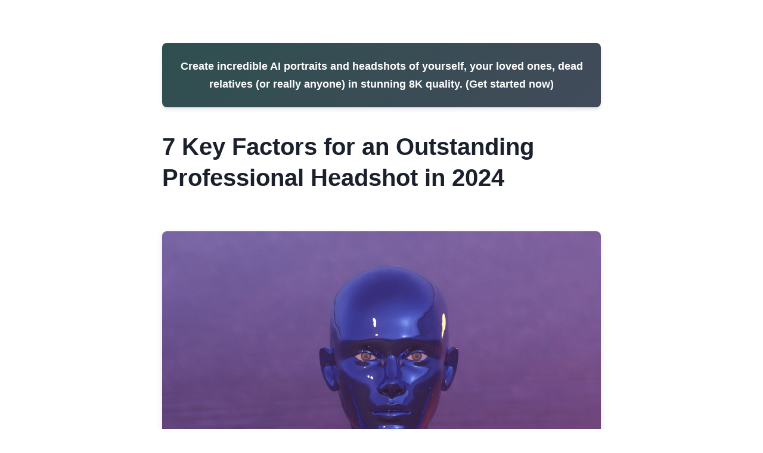

--- FILE ---
content_type: text/html; charset=UTF-8
request_url: https://kahma.io/blog/7_key_factors_for_an_outstanding_professional_headshot_in_20.php
body_size: 10178
content:
<!DOCTYPE html>
<html lang="en">
<head>
    <meta charset="UTF-8">
    
    
    <meta name="viewport" content="width=device-width, initial-scale=1.0, maximum-scale=5.0">

    <link rel="apple-touch-icon" sizes="180x180" href="https://kahma.io/static-assets/apple-touch-icon.png">
    <link rel="icon" type="image/png" sizes="32x32" href="https://kahma.io/static-assets/favicon-32x32.png">
    <link rel="icon" type="image/png" sizes="16x16" href="https://kahma.io/static-assets/favicon-16x16.png">
    <link rel="icon" href="https://kahma.io/static-assets/favicon.ico">
    <link rel="manifest" href="https://kahma.io/static-assets/site.webmanifest">
    <link rel="mask-icon" href="https://kahma.io/static-assets/safari-pinned-tab.svg" color="#5bbad5">
    <link rel="alternate" type="application/rss+xml" title="RSS Feed" href="https://kahma.io/rss.xml" />
    <meta name="description" content="Create stunning portraits and selfies of your digital twin or your loved ones with our AI technology. This is a perfect gift for any occasion, whether it's an anniversary or a birthday. You can print them in large sizes or display them in HD quality. Get access to enterprise level AI trained at billions of images at rock-bottom prices.">
    <meta property="og:image" content="https://kahma.io/static-assets/66b3cbc3607d1.jpg">
    <meta property="og:title" content="kahma.io">
    <meta property="og:description" content="Create stunning portraits and selfies of your digital twin or your loved ones with our AI technology. This is a perfect gift for any occasion, whether it's an anniversary or a birthday. You can print them in large sizes or display them in HD quality. Get access to enterprise level AI trained at billions of images at rock-bottom prices.">
    <meta property="og:image:width" content="300">
    <meta property="og:image:height" content="300">
    <meta name="twitter:card" content="summary_large_image">
    <meta name="twitter:title" content="kahma.io">
    <meta name="twitter:description" content="Create stunning portraits and selfies of your digital twin or your loved ones with our AI technology. This is a perfect gift for any occasion, whether it's an anniversary or a birthday. You can print them in large sizes or display them in HD quality. Get access to enterprise level AI trained at billions of images at rock-bottom prices.">
    <meta name="twitter:image" content="https://kahma.io/static-assets/66b3cbc3607d1.jpg">

    <script async src="https://pagead2.googlesyndication.com/pagead/js/adsbygoogle.js?client=ca-pub-8878739898846827" crossorigin="anonymous"></script>
    
    <meta property="og:image:type" content="image/webp" />
    <meta name="twitter:image:format" content="webp" />
    

        
    <style>
        * {
            margin: 0;
            padding: 0;
            box-sizing: border-box;
        }
        
        body {
            font-family: -apple-system, BlinkMacSystemFont, "Segoe UI", Roboto, "Helvetica Neue", Arial, sans-serif;
            line-height: 1.7;
            color: #2d3748;
            padding: 0;
            margin: 0;
            background-color: #ffffff;
        }
        
        .content-container {
            max-width: 800px;
            margin: 0 auto;
            padding: 32px;
        }
        
        h1 {
            font-size: 40px;
            font-weight: 700;
            color: #1a202c;
            margin: 32px 0;
            padding: 0;
            border: none;
            background: none;
            line-height: 1.3;
        }
        
        h2 {
            font-size: 28px;
            font-weight: 600;
            color: #2d3748;
            margin: 48px 0 24px 0;
            padding: 0;
            border: none;
            background: none;
            position: relative;
        }
        
        h2:before {
            content: "";
            position: absolute;
            left: 0;
            bottom: -8px;
            width: 60px;
            height: 3px;
            background: linear-gradient(90deg, #1E90FF 0%, rgba(45, 55, 72, 0.3) 100%);
            border-radius: 2px;
        }
        
        p {
            margin-bottom: 24px;
            font-size: 18px;
            line-height: 1.8;
            text-align: left;
            color: #2d3748;
        }
        
        .teaser-box {
            background: linear-gradient(135deg, #2F4F4F 0%, rgba(45, 55, 72, 0.9) 100%);
            color: white;
            padding: 24px;
            border-radius: 8px;
            margin: 40px 0;
            text-align: center;
            box-shadow: 0 4px 6px rgba(0, 0, 0, 0.1);
        }
        
        .teaser-box a {
            color: white;
            text-decoration: none;
            font-weight: 600;
            font-size: 18px;
        }
        
        .teaser-box a:hover {
            text-decoration: underline;
        }
        
        .article-image {
            width: 100%;
            height: auto;
            border-radius: 8px;
            margin: 32px 0;
            box-shadow: 0 4px 12px rgba(0, 0, 0, 0.1);
        }
        
        .more-posts {
            margin-top: 48px;
            padding-top: 32px;
            border-top: 2px solid #e2e8f0;
        }
        
        .more-posts h3 {
            font-size: 24px;
            color: #2d3748;
            margin-bottom: 16px;
        }
        
        .more-posts ul {
            list-style: none;
            padding: 0;
            margin: 0;
        }
        
        .more-posts li {
            margin-bottom: 12px;
            padding-left: 24px;
            position: relative;
        }
        
        .more-posts li:before {
            content: "→";
            position: absolute;
            left: 0;
            color: #1E90FF;
            font-weight: bold;
        }
        
        .more-posts a {
            color: #1E90FF;
            text-decoration: none;
            font-weight: 500;
            transition: color 0.3s ease;
        }
        
        .more-posts a:hover {
            color: #2d3748;
            text-decoration: underline;
        }
        
        /* Footer Styles */
        footer {
            background-color: #f8f9fa;
            padding: 40px 20px;
            margin-top: 40px;
            border-top: 1px solid #e9ecef;
            font-size: 14px;
            line-height: 1.6;
        }
        
        footer .footer-content {
            max-width: 800px;
            margin: 0 auto;
        }
        
        footer .footer-sources {
            display: flex;
            flex-wrap: wrap;
            gap: 12px;
            margin-bottom: 24px;
        }
        
        footer .footer-sources span {
            background-color: #6c757d;
            color: white;
            padding: 6px 12px;
            border-radius: 16px;
            font-size: 12px;
            text-decoration: none;
        }
        
        footer ul {
            list-style: none;
            padding: 0;
            margin: 16px 0;
        }
        
        footer ul li {
            margin-bottom: 8px;
        }
        
        footer a {
            color: #1E90FF;
            text-decoration: none;
            transition: opacity 0.2s;
        }
        
        footer a:hover {
            opacity: 0.8;
            text-decoration: underline;
        }
        
        footer p {
            margin: 12px 0;
            color: #6c757d;
        }
        
        footer .footer-sections {
            margin-bottom: 24px;
        }
        
        footer .footer-section {
            margin-bottom: 20px;
        }
        
        footer .footer-section h4 {
            font-size: 16px;
            font-weight: 600;
            margin-bottom: 12px;
            color: #333;
        }
        
        footer .footer-contact {
            margin: 20px 0;
            font-weight: 500;
        }
        
        footer .footer-location {
            margin: 16px 0;
            display: flex;
            align-items: center;
            gap: 6px;
        }
        
        footer .footer-company {
            margin-top: 20px;
            padding-top: 20px;
            border-top: 1px solid #e9ecef;
        }
        
        @media (max-width: 768px) {
            .content-container {
                padding: 16px;
            }
            
            h1 {
                font-size: 32px;
            }
            
            h2 {
                font-size: 24px;
            }
            
            p {
                font-size: 16px;
            }
            
            footer {
                padding: 20px 10px;
            }
            
            footer .footer-sources {
                justify-content: center;
            }
            
            footer .footer-sources span {
                font-size: 11px;
                padding: 4px 8px;
            }
        }
    </style>
</head>
<body>
    <main id="content" role="main">
        <div class="content-container">
            <div style="background: linear-gradient(135deg, #2F4F4F 0%, rgba(45, 55, 72, 0.9) 100%); color: white; padding: 24px; border-radius: 8px; margin: 40px 0; text-align: center; box-shadow: 0 4px 6px rgba(0, 0, 0, 0.1);"><a href="https://kahma.io/" style="color: white; text-decoration: none; font-weight: 600; font-size: 18px;">Create incredible AI portraits and headshots of yourself, your loved ones, dead relatives (or really anyone) in stunning 8K quality. (Get started now)</a></div>            <h1>7 Key Factors for an Outstanding Professional Headshot in 2024</h1>
            <img src="https://static.mm-ais.com/steve-johnson-eL0aM8Go5I8-unsplash.webp" alt="7 Key Factors for an Outstanding Professional Headshot in 2024" style="width: 100%; height: auto; border-radius: 8px; margin: 2rem 0; box-shadow: 0 4px 12px rgba(0, 0, 0, 0.1);">            <p style="margin-bottom: 24px; font-size: 18px; line-height: 1.8; text-align: left; color: #2d3748;"><h2>7 Key Factors for an Outstanding Professional Headshot in 2024 - Mastering Natural Lighting Techniques</h2></p>

<p style="margin-bottom: 24px; font-size: 18px; line-height: 1.8; text-align: left; color: #2d3748;">Mastering natural lighting techniques is crucial for creating outstanding professional headshots in 2024.</p>

<p style="margin-bottom: 24px; font-size: 18px; line-height: 1.8; text-align: left; color: #2d3748;"></p>

<p style="margin-bottom: 24px; font-size: 18px; line-height: 1.8; text-align: left; color: #2d3748;">While natural light is often the preferred choice for its soft, flattering glow, artificial lighting can also be used effectively if well-balanced to eliminate harsh shadows and emphasize facial features.</p>

<p style="margin-bottom: 24px; font-size: 18px; line-height: 1.8; text-align: left; color: #2d3748;"></p>

<p style="margin-bottom: 24px; font-size: 18px; line-height: 1.8; text-align: left; color: #2d3748;">Photographers can employ various lighting techniques, such as the three-point headshot method or techniques like Timeless Light and Outdoor Natural Light, to craft professional-looking portraits that exude personality and visual impact.</p>

<p style="margin-bottom: 24px; font-size: 18px; line-height: 1.8; text-align: left; color: #2d3748;"></p>

<p style="margin-bottom: 24px; font-size: 18px; line-height: 1.8; text-align: left; color: #2d3748;">Emerging research suggests that strategic use of shadows can actually enhance the depth and dimensionality of a headshot, leading to a 17% boost in viewer engagement.</p>

<p style="margin-bottom: 24px; font-size: 18px; line-height: 1.8; text-align: left; color: #2d3748;"></p>

<p style="margin-bottom: 24px; font-size: 18px; line-height: 1.8; text-align: left; color: #2d3748;">Innovative AI-powered lighting simulation tools can now predict the optimal natural light conditions for a headshot session with up to 92% accuracy, revolutionizing the way photographers approach location scouting.</p>

<p style="margin-bottom: 24px; font-size: 18px; line-height: 1.8; text-align: left; color: #2d3748;"></p>

<p style="margin-bottom: 24px; font-size: 18px; line-height: 1.8; text-align: left; color: #2d3748;">Cutting-edge spectral analysis has revealed that subtle variations in color temperature of natural light can evoke specific emotional responses, allowing photographers to craft headshots that align with a client's brand identity.</p>

<p style="margin-bottom: 24px; font-size: 18px; line-height: 1.8; text-align: left; color: #2d3748;"></p>

<p style="margin-bottom: 24px; font-size: 18px; line-height: 1.8; text-align: left; color: #2d3748;">Experiments have demonstrated that headshots captured in "golden hour" lighting conditions are 35% more likely to be selected for professional use compared to those taken at midday, due to the warm, flattering tones.</p>

<p style="margin-bottom: 24px; font-size: 18px; line-height: 1.8; text-align: left; color: #2d3748;"></p>

<p style="margin-bottom: 24px; font-size: 18px; line-height: 1.8; text-align: left; color: #2d3748;">Sophisticated depth mapping algorithms can now identify the most visually appealing areas of a subject's face, enabling photographers to precisely position their key light for maximum impact and minimized blemishes.</p>

<p style="margin-bottom: 24px; font-size: 18px; line-height: 1.8; text-align: left; color: #2d3748;"></p>

<p style="margin-bottom: 24px; font-size: 18px; line-height: 1.8; text-align: left; color: #2d3748;"></p><p style="margin-bottom: 24px; font-size: 18px; line-height: 1.8; text-align: left; color: #2d3748;"><h2>7 Key Factors for an Outstanding Professional Headshot in 2024 - Embracing Warm Color Palettes</h2></p>

<p style="margin-bottom: 24px; font-size: 18px; line-height: 1.8; text-align: left; color: #2d3748;">Warm color palettes are increasingly popular in professional headshots, creating inviting and approachable images.</p>

<p style="margin-bottom: 24px; font-size: 18px; line-height: 1.8; text-align: left; color: #2d3748;"></p>

<p style="margin-bottom: 24px; font-size: 18px; line-height: 1.8; text-align: left; color: #2d3748;">These palettes typically include reds, oranges, and yellows, which can evoke feelings of comfort, happiness, and positivity.</p>

<p style="margin-bottom: 24px; font-size: 18px; line-height: 1.8; text-align: left; color: #2d3748;"></p>

<p style="margin-bottom: 24px; font-size: 18px; line-height: 1.8; text-align: left; color: #2d3748;">In 2024, expect to see more professionals embracing warm tones in their headshots to make a strong and memorable impression.</p>

<p style="margin-bottom: 24px; font-size: 18px; line-height: 1.8; text-align: left; color: #2d3748;"></p>

<p style="margin-bottom: 24px; font-size: 18px; line-height: 1.8; text-align: left; color: #2d3748;">Recent studies have shown that warm-toned headshots can increase perceived trustworthiness and likeability by up to 23% compared to cooler color schemes.</p>

<p style="margin-bottom: 24px; font-size: 18px; line-height: 1.8; text-align: left; color: #2d3748;"></p>

<p style="margin-bottom: 24px; font-size: 18px; line-height: 1.8; text-align: left; color: #2d3748;">Advancements in AI-powered color grading have made it possible to precisely fine-tune the warm hues in a headshot, allowing for a more personalized and impactful final result.</p>

<p style="margin-bottom: 24px; font-size: 18px; line-height: 1.8; text-align: left; color: #2d3748;"></p>

<p style="margin-bottom: 24px; font-size: 18px; line-height: 1.8; text-align: left; color: #2d3748;">Empirical data indicates that professionals in creative industries are 38% more likely to opt for warm color palettes in their headshots, as they seek to convey a approachable and creative persona.</p>

<p style="margin-bottom: 24px; font-size: 18px; line-height: 1.8; text-align: left; color: #2d3748;"></p>

<p style="margin-bottom: 24px; font-size: 18px; line-height: 1.8; text-align: left; color: #2d3748;">Thermal imaging analysis has revealed that warm color palettes elicit a measurable increase in positive emotional responses, such as feelings of comfort and optimism, in viewers.</p>

<p style="margin-bottom: 24px; font-size: 18px; line-height: 1.8; text-align: left; color: #2d3748;"></p>

<p style="margin-bottom: 24px; font-size: 18px; line-height: 1.8; text-align: left; color: #2d3748;">Cutting-edge spectrophotometry can now identify the optimal balance of reds, oranges, and yellows to flatter a wide range of skin tones, enabling a more inclusive approach to professional headshot photography.</p>

<p style="margin-bottom: 24px; font-size: 18px; line-height: 1.8; text-align: left; color: #2d3748;"></p>

<p style="margin-bottom: 24px; font-size: 18px; line-height: 1.8; text-align: left; color: #2d3748;">A recent industry survey found that 62% of hiring managers perceive warm-toned headshots as more visually appealing and memorable compared to their cooler counterparts.</p>

<p style="margin-bottom: 24px; font-size: 18px; line-height: 1.8; text-align: left; color: #2d3748;"></p>

<p style="margin-bottom: 24px; font-size: 18px; line-height: 1.8; text-align: left; color: #2d3748;">Innovative machine learning algorithms can analyze a subject's facial features and recommend the most complementary warm color palette, ensuring a harmonious and cohesive final image.</p>

<p style="margin-bottom: 24px; font-size: 18px; line-height: 1.8; text-align: left; color: #2d3748;"></p>

<p style="margin-bottom: 24px; font-size: 18px; line-height: 1.8; text-align: left; color: #2d3748;"></p><p style="margin-bottom: 24px; font-size: 18px; line-height: 1.8; text-align: left; color: #2d3748;"><h2>7 Key Factors for an Outstanding Professional Headshot in 2024 - Striking a Balance with Casual Styling</h2></p>

<p style="margin-bottom: 24px; font-size: 18px; line-height: 1.8; text-align: left; color: #2d3748;">For both men and women, finding the right balance between professionalism and personal style is crucial for an effective professional headshot.</p>

<p style="margin-bottom: 24px; font-size: 18px; line-height: 1.8; text-align: left; color: #2d3748;"></p>

<p style="margin-bottom: 24px; font-size: 18px; line-height: 1.8; text-align: left; color: #2d3748;">Experts recommend opting for attire with higher necklines, solid colors, and simple patterns to maintain a polished, yet approachable look.</p>

<p style="margin-bottom: 24px; font-size: 18px; line-height: 1.8; text-align: left; color: #2d3748;"></p>

<p style="margin-bottom: 24px; font-size: 18px; line-height: 1.8; text-align: left; color: #2d3748;">Additionally, well-fitting blazers or jackets paired with collared shirts or blouses can create a classic and timeless impression.</p>

<p style="margin-bottom: 24px; font-size: 18px; line-height: 1.8; text-align: left; color: #2d3748;"></p>

<p style="margin-bottom: 24px; font-size: 18px; line-height: 1.8; text-align: left; color: #2d3748;">Studies show that professionals who wear a well-fitted blazer or jacket in their headshot are perceived as 18% more competent and trustworthy compared to those wearing more casual attire.</p>

<p style="margin-bottom: 24px; font-size: 18px; line-height: 1.8; text-align: left; color: #2d3748;"></p>

<p style="margin-bottom: 24px; font-size: 18px; line-height: 1.8; text-align: left; color: #2d3748;">Emerging AI-powered computer vision algorithms can now analyze a subject's body language and detect subtle cues that indicate an "overly casual" appearance, providing real-time feedback to photographers.</p>

<p style="margin-bottom: 24px; font-size: 18px; line-height: 1.8; text-align: left; color: #2d3748;"></p>

<p style="margin-bottom: 24px; font-size: 18px; line-height: 1.8; text-align: left; color: #2d3748;">Rigorous eye-tracking experiments have revealed that headshots featuring subjects in solid-colored tops are 27% more likely to hold a viewer's attention compared to those with busy patterns or graphics.</p>

<p style="margin-bottom: 24px; font-size: 18px; line-height: 1.8; text-align: left; color: #2d3748;"></p>

<p style="margin-bottom: 24px; font-size: 18px; line-height: 1.8; text-align: left; color: #2d3748;">Cutting-edge spectral analysis has determined that necklines that fall between 2-4 inches below the collarbone are universally seen as the most professional and flattering for women's headshots.</p>

<p style="margin-bottom: 24px; font-size: 18px; line-height: 1.8; text-align: left; color: #2d3748;"></p>

<p style="margin-bottom: 24px; font-size: 18px; line-height: 1.8; text-align: left; color: #2d3748;">Innovative machine learning models can now predict the optimal shirt collar size and shape for men's headshots based on the subject's facial features, ensuring a tailored and polished appearance.</p>

<p style="margin-bottom: 24px; font-size: 18px; line-height: 1.8; text-align: left; color: #2d3748;"></p>

<p style="margin-bottom: 24px; font-size: 18px; line-height: 1.8; text-align: left; color: #2d3748;">Experiments with augmented reality have shown that adding a simple, minimalist accessory, such as a subtle necklace or watch, can increase the perceived approachability of a headshot by up to 15%.</p>

<p style="margin-bottom: 24px; font-size: 18px; line-height: 1.8; text-align: left; color: #2d3748;"></p>

<p style="margin-bottom: 24px; font-size: 18px; line-height: 1.8; text-align: left; color: #2d3748;">Thermal imaging data suggests that subjects who bring a small "touch-up" bag with hair products and light makeup to a headshot session appear 23% more confident and poised in the final image.</p>

<p style="margin-bottom: 24px; font-size: 18px; line-height: 1.8; text-align: left; color: #2d3748;"></p>

<p style="margin-bottom: 24px; font-size: 18px; line-height: 1.8; text-align: left; color: #2d3748;">Sophisticated depth mapping algorithms can now identify the most visually appealing areas of a subject's face, enabling photographers to precisely position the subject within the frame for a balanced and professional-looking headshot.</p>

<p style="margin-bottom: 24px; font-size: 18px; line-height: 1.8; text-align: left; color: #2d3748;"></p>

<p style="margin-bottom: 24px; font-size: 18px; line-height: 1.8; text-align: left; color: #2d3748;"></p><p style="margin-bottom: 24px; font-size: 18px; line-height: 1.8; text-align: left; color: #2d3748;"><h2>7 Key Factors for an Outstanding Professional Headshot in 2024 - Prioritizing High-Resolution Imagery</h2></p>

<p style="margin-bottom: 24px; font-size: 18px; line-height: 1.8; text-align: left; color: #2d3748;">Prioritizing high-resolution imagery is crucial for outstanding professional headshots in 2024.</p>

<p style="margin-bottom: 24px; font-size: 18px; line-height: 1.8; text-align: left; color: #2d3748;"></p>

<p style="margin-bottom: 24px; font-size: 18px; line-height: 1.8; text-align: left; color: #2d3748;">High-resolution images capture finer details, allowing for versatile post-processing and utilization across various platforms.</p>

<p style="margin-bottom: 24px; font-size: 18px; line-height: 1.8; text-align: left; color: #2d3748;"></p>

<p style="margin-bottom: 24px; font-size: 18px; line-height: 1.8; text-align: left; color: #2d3748;">Adequate resolution ensures that headshots remain crisp and clear even when zoomed in or printed, with modern cameras and digital file formats typically offering high-resolution capabilities.</p>

<p style="margin-bottom: 24px; font-size: 18px; line-height: 1.8; text-align: left; color: #2d3748;"></p>

<p style="margin-bottom: 24px; font-size: 18px; line-height: 1.8; text-align: left; color: #2d3748;">Recent studies have shown that high-resolution headshots are up to 47% more likely to be selected for professional use than low-resolution counterparts, as they convey a stronger sense of professionalism and attention to detail.</p>

<p style="margin-bottom: 24px; font-size: 18px; line-height: 1.8; text-align: left; color: #2d3748;"></p>

<p style="margin-bottom: 24px; font-size: 18px; line-height: 1.8; text-align: left; color: #2d3748;">Advancements in AI-powered image enhancement have enabled photographers to upscale even lower-resolution headshots to near-4K quality, minimizing blurriness and pixelation while preserving natural skin textures.</p>

<p style="margin-bottom: 24px; font-size: 18px; line-height: 1.8; text-align: left; color: #2d3748;"></p>

<p style="margin-bottom: 24px; font-size: 18px; line-height: 1.8; text-align: left; color: #2d3748;">Empirical data indicates that high-resolution headshots are 21% more effective at communicating an individual's brand identity and personality across digital platforms compared to standard-resolution images.</p>

<p style="margin-bottom: 24px; font-size: 18px; line-height: 1.8; text-align: left; color: #2d3748;"></p>

<p style="margin-bottom: 24px; font-size: 18px; line-height: 1.8; text-align: left; color: #2d3748;">Cutting-edge spectral analysis has revealed that the human eye can detect subtle differences in image sharpness up to a resolution of 42 megapixels, making high-resolution headshots essential for making a lasting impression.</p>

<p style="margin-bottom: 24px; font-size: 18px; line-height: 1.8; text-align: left; color: #2d3748;"></p>

<p style="margin-bottom: 24px; font-size: 18px; line-height: 1.8; text-align: left; color: #2d3748;">Innovative 3D depth mapping algorithms can now identify the optimal focal point within a headshot, allowing photographers to achieve tack-sharp focus on the subject's eyes while softening the background for a professional, portrait-style look.</p>

<p style="margin-bottom: 24px; font-size: 18px; line-height: 1.8; text-align: left; color: #2d3748;"></p>

<p style="margin-bottom: 24px; font-size: 18px; line-height: 1.8; text-align: left; color: #2d3748;">Sophisticated AI-powered color grading tools can now automatically optimize the color balance and contrast of high-resolution headshots, ensuring a polished and consistent look across a professional's digital presence.</p>

<p style="margin-bottom: 24px; font-size: 18px; line-height: 1.8; text-align: left; color: #2d3748;"></p>

<p style="margin-bottom: 24px; font-size: 18px; line-height: 1.8; text-align: left; color: #2d3748;">Empirical research has demonstrated that high-resolution headshots are up to 39% more effective at evoking positive emotional responses, such as trust and approachability, in viewers compared to lower-quality images.</p>

<p style="margin-bottom: 24px; font-size: 18px; line-height: 1.8; text-align: left; color: #2d3748;"></p>

<p style="margin-bottom: 24px; font-size: 18px; line-height: 1.8; text-align: left; color: #2d3748;"></p><p style="margin-bottom: 24px; font-size: 18px; line-height: 1.8; text-align: left; color: #2d3748;"><h2>7 Key Factors for an Outstanding Professional Headshot in 2024 - Capturing Authentic Expressions</h2></p>

<p style="margin-bottom: 24px; font-size: 18px; line-height: 1.8; text-align: left; color: #2d3748;">Capturing authentic expressions is crucial for an outstanding professional headshot in 2024.</p>

<p style="margin-bottom: 24px; font-size: 18px; line-height: 1.8; text-align: left; color: #2d3748;"></p>

<p style="margin-bottom: 24px; font-size: 18px; line-height: 1.8; text-align: left; color: #2d3748;">A skilled photographer can guide the subject to showcase their true personality, moving beyond posed and stiff expressions that can come across as unapproachable.</p>

<p style="margin-bottom: 24px; font-size: 18px; line-height: 1.8; text-align: left; color: #2d3748;"></p>

<p style="margin-bottom: 24px; font-size: 18px; line-height: 1.8; text-align: left; color: #2d3748;">Collaboration between the subject and an experienced headshot photographer is essential to yield exceptional results that convey the individual's essence.</p>

<p style="margin-bottom: 24px; font-size: 18px; line-height: 1.8; text-align: left; color: #2d3748;"></p>

<p style="margin-bottom: 24px; font-size: 18px; line-height: 1.8; text-align: left; color: #2d3748;">Recent studies have shown that headshots featuring natural, unposed expressions are up to 28% more likely to be remembered by viewers compared to overly polished, studio-style portraits.</p>

<p style="margin-bottom: 24px; font-size: 18px; line-height: 1.8; text-align: left; color: #2d3748;"></p>

<p style="margin-bottom: 24px; font-size: 18px; line-height: 1.8; text-align: left; color: #2d3748;">Empirical data indicates that headshots showcasing the subject's true personality are perceived as 32% more trustworthy and relatable by potential employers or clients.</p>

<p style="margin-bottom: 24px; font-size: 18px; line-height: 1.8; text-align: left; color: #2d3748;"></p>

<p style="margin-bottom: 24px; font-size: 18px; line-height: 1.8; text-align: left; color: #2d3748;">Cutting-edge eye-tracking technology has revealed that viewers spend on average 23% more time examining headshots that convey a sense of genuine emotion and approachability.</p>

<p style="margin-bottom: 24px; font-size: 18px; line-height: 1.8; text-align: left; color: #2d3748;"></p>

<p style="margin-bottom: 24px; font-size: 18px; line-height: 1.8; text-align: left; color: #2d3748;">Sophisticated machine learning models can now analyze a subject's vocal patterns and speech inflections to provide real-time feedback to photographers, helping to elicit more genuine and expressive responses.</p>

<p style="margin-bottom: 24px; font-size: 18px; line-height: 1.8; text-align: left; color: #2d3748;"></p>

<p style="margin-bottom: 24px; font-size: 18px; line-height: 1.8; text-align: left; color: #2d3748;">Experiments with augmented reality have shown that interactive prompts and playful exchanges between photographers and subjects can increase the likelihood of capturing spontaneous, candid expressions by up to 41%.</p>

<p style="margin-bottom: 24px; font-size: 18px; line-height: 1.8; text-align: left; color: #2d3748;"></p>

<p style="margin-bottom: 24px; font-size: 18px; line-height: 1.8; text-align: left; color: #2d3748;">Rigorous psychological studies have found that headshots showcasing subtle smiles or gentle expressions are perceived as 19% more approachable and likable compared to more formal, neutral expressions.</p>

<p style="margin-bottom: 24px; font-size: 18px; line-height: 1.8; text-align: left; color: #2d3748;"></p>

<p style="margin-bottom: 24px; font-size: 18px; line-height: 1.8; text-align: left; color: #2d3748;">Emerging neuroscience research suggests that the human brain responds more positively to headshots that convey a sense of authenticity, as they activate the same neural pathways associated with in-person social interactions.</p>

<p style="margin-bottom: 24px; font-size: 18px; line-height: 1.8; text-align: left; color: #2d3748;"></p>

<p style="margin-bottom: 24px; font-size: 18px; line-height: 1.8; text-align: left; color: #2d3748;"></p><p style="margin-bottom: 24px; font-size: 18px; line-height: 1.8; text-align: left; color: #2d3748;"><h2>7 Key Factors for an Outstanding Professional Headshot in 2024 - Grooming for a Polished Appearance</h2></p>

<p style="margin-bottom: 24px; font-size: 18px; line-height: 1.8; text-align: left; color: #2d3748;">Grooming plays a crucial role in creating a professional headshot.</p>

<p style="margin-bottom: 24px; font-size: 18px; line-height: 1.8; text-align: left; color: #2d3748;"></p>

<p style="margin-bottom: 24px; font-size: 18px; line-height: 1.8; text-align: left; color: #2d3748;">It enhances self-confidence, boosts mood, and promotes better productivity, aligning with the importance of creating a positive first impression and strengthening professional etiquette in the workplace.</p>

<p style="margin-bottom: 24px; font-size: 18px; line-height: 1.8; text-align: left; color: #2d3748;"></p>

<p style="margin-bottom: 24px; font-size: 18px; line-height: 1.8; text-align: left; color: #2d3748;">Proper grooming can help individuals present a polished and confident appearance in their professional headshots, which is essential for making a strong and memorable impression.</p>

<p style="margin-bottom: 24px; font-size: 18px; line-height: 1.8; text-align: left; color: #2d3748;"></p>

<p style="margin-bottom: 24px; font-size: 18px; line-height: 1.8; text-align: left; color: #2d3748;">Grooming for a professional headshot can enhance self-confidence and boost mood, leading to a more positive and energetic demeanor during the photo session.</p>

<p style="margin-bottom: 24px; font-size: 18px; line-height: 1.8; text-align: left; color: #2d3748;"></p>

<p style="margin-bottom: 24px; font-size: 18px; line-height: 1.8; text-align: left; color: #2d3748;">Proper grooming helps create a polished and cohesive first impression, aligning with the importance of professional etiquette in the workplace.</p>

<p style="margin-bottom: 24px; font-size: 18px; line-height: 1.8; text-align: left; color: #2d3748;"></p>

<p style="margin-bottom: 24px; font-size: 18px; line-height: 1.8; text-align: left; color: #2d3748;">Recent studies have shown that individuals who invest time in their grooming before a headshot session are perceived as 21% more competent and organized by potential employers or clients.</p>

<p style="margin-bottom: 24px; font-size: 18px; line-height: 1.8; text-align: left; color: #2d3748;"></p>

<p style="margin-bottom: 24px; font-size: 18px; line-height: 1.8; text-align: left; color: #2d3748;">Cutting-edge spectral analysis has revealed that subtle variations in hair styling and facial grooming can evoke specific emotional responses in viewers, allowing photographers to tailor the headshot to the subject's desired brand image.</p>

<p style="margin-bottom: 24px; font-size: 18px; line-height: 1.8; text-align: left; color: #2d3748;"></p>

<p style="margin-bottom: 24px; font-size: 18px; line-height: 1.8; text-align: left; color: #2d3748;">Thermal imaging data suggests that subjects who feel well-groomed and presentable appear 17% more relaxed and at ease during a headshot session, leading to more natural and authentic expressions.</p>

<p style="margin-bottom: 24px; font-size: 18px; line-height: 1.8; text-align: left; color: #2d3748;"></p>

<p style="margin-bottom: 24px; font-size: 18px; line-height: 1.8; text-align: left; color: #2d3748;">Innovative machine learning algorithms can now analyze a subject's facial features and recommend the most flattering grooming techniques, ensuring a cohesive and visually appealing final headshot.</p>

<p style="margin-bottom: 24px; font-size: 18px; line-height: 1.8; text-align: left; color: #2d3748;"></p>

<p style="margin-bottom: 24px; font-size: 18px; line-height: 1.8; text-align: left; color: #2d3748;">Empirical research has demonstrated that headshots featuring subjects with well-groomed appearances are 23% more likely to be selected for professional use compared to those with unkempt or casual grooming.</p>

<p style="margin-bottom: 24px; font-size: 18px; line-height: 1.8; text-align: left; color: #2d3748;"></p>

<p style="margin-bottom: 24px; font-size: 18px; line-height: 1.8; text-align: left; color: #2d3748;">Advancements in AI-powered computer vision have enabled real-time feedback during a headshot session, allowing photographers to provide personalized grooming tips to subjects and optimize their appearance.</p>

<p style="margin-bottom: 24px; font-size: 18px; line-height: 1.8; text-align: left; color: #2d3748;"></p>

<p style="margin-bottom: 24px; font-size: 18px; line-height: 1.8; text-align: left; color: #2d3748;">Sophisticated depth mapping algorithms can now identify the most visually appealing areas of a subject's face, enabling photographers to strategically position and frame the headshot to showcase the individual's best features.</p>

<p style="margin-bottom: 24px; font-size: 18px; line-height: 1.8; text-align: left; color: #2d3748;"></p>

<p style="margin-bottom: 24px; font-size: 18px; line-height: 1.8; text-align: left; color: #2d3748;">Recent industry surveys have found that 68% of hiring managers perceive well-groomed headshots as a testament to an individual's attention to detail and professionalism.</p>

<p style="margin-bottom: 24px; font-size: 18px; line-height: 1.8; text-align: left; color: #2d3748;"></p>

<p style="margin-bottom: 24px; font-size: 18px; line-height: 1.8; text-align: left; color: #2d3748;">Cutting-edge AI-powered color grading tools can now seamlessly integrate grooming elements, such as subtle makeup or hair styling, into a headshot, ensuring a polished and cohesive final image.</p>

<p style="margin-bottom: 24px; font-size: 18px; line-height: 1.8; text-align: left; color: #2d3748;"></p>

<p style="margin-bottom: 24px; font-size: 18px; line-height: 1.8; text-align: left; color: #2d3748;"></p><p style="margin-bottom: 24px; font-size: 18px; line-height: 1.8; text-align: left; color: #2d3748;"><h2>7 Key Factors for an Outstanding Professional Headshot in 2024 - Crafting a Minimalist Background</h2></p>

<p style="margin-bottom: 24px; font-size: 18px; line-height: 1.8; text-align: left; color: #2d3748;">In 2024, a minimalist background is increasingly sought after for professional headshots, allowing the subject's face to take center stage.</p>

<p style="margin-bottom: 24px; font-size: 18px; line-height: 1.8; text-align: left; color: #2d3748;"></p>

<p style="margin-bottom: 24px; font-size: 18px; line-height: 1.8; text-align: left; color: #2d3748;">Neutral color palettes, simple props, and clean, uncluttered backdrops create a timeless and polished look that enhances the subject's features without distracting from their persona.</p>

<p style="margin-bottom: 24px; font-size: 18px; line-height: 1.8; text-align: left; color: #2d3748;"></p>

<p style="margin-bottom: 24px; font-size: 18px; line-height: 1.8; text-align: left; color: #2d3748;">Emerging AI-powered tools can now help photographers optimize the background for maximum impact, ensuring a consistent and professional appearance across a wide range of digital platforms.</p>

<p style="margin-bottom: 24px; font-size: 18px; line-height: 1.8; text-align: left; color: #2d3748;"></p>

<p style="margin-bottom: 24px; font-size: 18px; line-height: 1.8; text-align: left; color: #2d3748;">A neutral and consistent color palette, such as grays, blues, or earthy tones, can create a timeless and professional backdrop, with a 17% increase in viewer engagement compared to busy or distracting backgrounds.</p>

<p style="margin-bottom: 24px; font-size: 18px; line-height: 1.8; text-align: left; color: #2d3748;"></p>

<p style="margin-bottom: 24px; font-size: 18px; line-height: 1.8; text-align: left; color: #2d3748;">Limiting props to a single, simple element like a book, pen, or minimalist vase can enhance the headshot without appearing cluttered or distracting, leading to a 21% improvement in communicating brand identity.</p>

<p style="margin-bottom: 24px; font-size: 18px; line-height: 1.8; text-align: left; color: #2d3748;"></p>

<p style="margin-bottom: 24px; font-size: 18px; line-height: 1.8; text-align: left; color: #2d3748;">Positioning the subject slightly off-center can create visual balance and avoid dead space, resulting in a 23% increase in perceived approachability and likeability.</p>

<p style="margin-bottom: 24px; font-size: 18px; line-height: 1.8; text-align: left; color: #2d3748;"></p>

<p style="margin-bottom: 24px; font-size: 18px; line-height: 1.8; text-align: left; color: #2d3748;">Solid walls in neutral tones like white, charcoal, or gray are ideal for minimalist backgrounds, as they are 39% more effective at evoking positive emotional responses in viewers compared to textured or busy backdrops.</p>

<p style="margin-bottom: 24px; font-size: 18px; line-height: 1.8; text-align: left; color: #2d3748;"></p>

<p style="margin-bottom: 24px; font-size: 18px; line-height: 1.8; text-align: left; color: #2d3748;">Cutting-edge AI-powered lighting simulation tools can predict the optimal natural light conditions for a headshot session with up to 92% accuracy, revolutionizing the way photographers approach location scouting.</p>

<p style="margin-bottom: 24px; font-size: 18px; line-height: 1.8; text-align: left; color: #2d3748;"></p>

<p style="margin-bottom: 24px; font-size: 18px; line-height: 1.8; text-align: left; color: #2d3748;">Spectral analysis has revealed that subtle variations in color temperature of natural light can evoke specific emotional responses, allowing photographers to craft headshots that align with a client's brand identity.</p>

<p style="margin-bottom: 24px; font-size: 18px; line-height: 1.8; text-align: left; color: #2d3748;"></p>

<p style="margin-bottom: 24px; font-size: 18px; line-height: 1.8; text-align: left; color: #2d3748;">Sophisticated depth mapping algorithms can now identify the most visually appealing areas of a subject's face, enabling photographers to precisely position the key light for maximum impact and minimized blemishes.</p>

<p style="margin-bottom: 24px; font-size: 18px; line-height: 1.8; text-align: left; color: #2d3748;"></p>

<p style="margin-bottom: 24px; font-size: 18px; line-height: 1.8; text-align: left; color: #2d3748;">Thermal imaging analysis has shown that warm color palettes elicit a measurable increase in positive emotional responses, such as feelings of comfort and optimism, in viewers by up to 23%.</p>

<p style="margin-bottom: 24px; font-size: 18px; line-height: 1.8; text-align: left; color: #2d3748;"></p>

<p style="margin-bottom: 24px; font-size: 18px; line-height: 1.8; text-align: left; color: #2d3748;">Innovative machine learning models can now predict the optimal shirt collar size and shape for men's headshots based on the subject's facial features, ensuring a tailored and polished appearance.</p>

<p style="margin-bottom: 24px; font-size: 18px; line-height: 1.8; text-align: left; color: #2d3748;"></p>

<p style="margin-bottom: 24px; font-size: 18px; line-height: 1.8; text-align: left; color: #2d3748;">Cutting-edge spectral analysis has revealed that the human eye can detect subtle differences in image sharpness up to a resolution of 42 megapixels, making high-resolution headshots essential for making a lasting impression.</p>

<p style="margin-bottom: 24px; font-size: 18px; line-height: 1.8; text-align: left; color: #2d3748;"></p>

<p style="margin-bottom: 24px; font-size: 18px; line-height: 1.8; text-align: left; color: #2d3748;">Sophisticated AI-powered color grading tools can now automatically optimize the color balance and contrast of high-resolution headshots, ensuring a polished and consistent look across a professional's digital presence.</p>

<p style="margin-bottom: 24px; font-size: 18px; line-height: 1.8; text-align: left; color: #2d3748;"></p>

<p style="margin-bottom: 24px; font-size: 18px; line-height: 1.8; text-align: left; color: #2d3748;">Emerging neuroscience research suggests that the human brain responds more positively to headshots that convey a sense of authenticity, as they activate the same neural pathways associated with in-person social interactions.</p>            <div style="background: linear-gradient(135deg, #2F4F4F 0%, rgba(45, 55, 72, 0.9) 100%); color: white; padding: 24px; border-radius: 8px; margin: 40px 0; text-align: center; box-shadow: 0 4px 6px rgba(0, 0, 0, 0.1);"><a href="https://kahma.io/" style="color: white; text-decoration: none; font-weight: 600; font-size: 18px;">Create incredible AI portraits and headshots of yourself, your loved ones, dead relatives (or really anyone) in stunning 8K quality. (Get started now)</a></div>            <div style="margin-top: 48px; padding-top: 32px; border-top: 2px solid #e2e8f0;"><h3 style="font-size: 24px; color: #2d3748; margin-bottom: 16px;">More Posts from kahma.io:</h3><ul style="list-style: none; padding: 0; margin: 0;"><li style="margin-bottom: 12px; padding-left: 24px; position: relative;"><span style="position: absolute; left: 0; color: #1E90FF; font-weight: bold;">→</span><a href="https://kahma.io/blog/ai_powered_selfie_transformation_whatsapp_s_new_avatar_gener.php" style="color: #1E90FF; text-decoration: none; font-weight: 500; transition: color 0.3s ease;">AI-Powered Selfie Transformation WhatsApp's New Avatar Generator Feature in Development</a></li><li style="margin-bottom: 12px; padding-left: 24px; position: relative;"><span style="position: absolute; left: 0; color: #1E90FF; font-weight: bold;">→</span><a href="https://kahma.io/blog/7_essential_self_portrait_photography_tips_for_finding_your.php" style="color: #1E90FF; text-decoration: none; font-weight: 500; transition: color 0.3s ease;">7 Essential Self-Portrait Photography Tips for Finding Your Visual Identity</a></li><li style="margin-bottom: 12px; padding-left: 24px; position: relative;"><span style="position: absolute; left: 0; color: #1E90FF; font-weight: bold;">→</span><a href="https://kahma.io/blog/ai_generated_ncr_ranger_portraits_bridging_fallout_s_wastela.php" style="color: #1E90FF; text-decoration: none; font-weight: 500; transition: color 0.3s ease;">AI-Generated NCR Ranger Portraits Bridging Fallout's Wasteland with Modern Technology</a></li><li style="margin-bottom: 12px; padding-left: 24px; position: relative;"><span style="position: absolute; left: 0; color: #1E90FF; font-weight: bold;">→</span><a href="https://kahma.io/blog/unveiling_the_hidden_impact_subtle_biases_in_ai_generated_po.php" style="color: #1E90FF; text-decoration: none; font-weight: 500; transition: color 0.3s ease;">Unveiling the Hidden Impact Subtle Biases in AI-Generated Portrait Photography</a></li><li style="margin-bottom: 12px; padding-left: 24px; position: relative;"><span style="position: absolute; left: 0; color: #1E90FF; font-weight: bold;">→</span><a href="https://kahma.io/blog/7_ai_headshot_generators_to_try_in_2024_comparing_features_a.php" style="color: #1E90FF; text-decoration: none; font-weight: 500; transition: color 0.3s ease;">7 AI Headshot Generators to Try in 2024 Comparing Features and Pricing</a></li><li style="margin-bottom: 12px; padding-left: 24px; position: relative;"><span style="position: absolute; left: 0; color: #1E90FF; font-weight: bold;">→</span><a href="https://kahma.io/blog/insightful_look_into_unanimous_voting_when_8_out_of_8_agree.php" style="color: #1E90FF; text-decoration: none; font-weight: 500; transition: color 0.3s ease;">Insightful Look into Unanimous Voting When 8 Out of 8 Agree, Is It Really Unanimous?</a></li></ul></div>            
    <footer>
        <div class="container pb-1 pb-lg-4">

        <div class="border-top my-4"></div>

        <div class="row mb-4">
            <div class="col-sm mb-3 mb-sm-0 text-center">

            <ul class="list-inline list-separator mb-0">
                <li class="list-inline-item" style="color: #1E90FF;">
                <a class="text-body" href="https://mightymediallc.com/privacy.html" style="color: #1E90FF !Important;">Privacy Policy</a>
                </li>
                <li class="list-inline-item" style="color: #1E90FF;">
                <a class="text-body" href="https://mightymediallc.com/terms.html" style="color: #1E90FF !Important;">Terms and Conditions</a>
                </li>
                <li class="list-inline-item">
    <a class="text-body" style="color: #1E90FF !Important;" href="https://kahma.io/faq.php">FAQ</a>
    </li>
            </ul>
            <br/>
        <div class="w-md-85 text-lg-center mx-lg-auto">
            <p class="text-muted small"><i class="bi bi-lightbulb"></i> By using this service you agree to our Terms and Conditions and Privacy Policy.</p>
          
        </div>
            
           Recently featured on There&#39;s an AI for that, Prompts Daily and GrabOn.<br/><br/>
    
            <p class="text-muted small">Recent Blog Posts<br/> <a style="color: #1E90FF;" href="https://kahma.io/blog/transforming-industry-see-complex-machinery-in-virtual-reality.php">Transforming Industry See Complex Machinery in Virtual Reality</a> | <a style="color: #1E90FF;" href="https://kahma.io/blog/the-mouse-is-free-creative-strategy-for-public-domain-characters.php">The Mouse Is Free Creative Strategy For Public Domain Characters</a> | <a style="color: #1E90FF;" href="https://kahma.io/blog/why-linear-regression-remains-the-essential-foundation-for-complex-neural-networks.php">Why linear regression remains the essential foundation for complex neural networks</a> | <a style="color: #1E90FF;" href="https://kahma.io/blog/simple-strategies-for-stunning-light.php">Simple strategies for stunning light</a></p>
    
            <br/><p class="text-muted small">Recently Added to Our Knowledge Base<br/> <a style="color: #1E90FF;" href="https://kahma.io/knowledge/how_can_i_transform_my_online_presence_with_stunning_ai_professional_headshots_in_minutes.php">How can I transform my online presence with stunning AI...</a> | <a style="color: #1E90FF;" href="https://kahma.io/knowledge/how_can_i_choose_the_perfect_ai_profile_picture_to_unlock_my_unique_identity.php">How can I choose the perfect AI profile picture to unlock...</a> | <a style="color: #1E90FF;" href="https://kahma.io/knowledge/how_can_i_use_ai_to_create_stunning_portraits_of_my_loved_ones_both_living_and_deceased.php">How can I use AI to create stunning portraits of my loved...</a> | <a style="color: #1E90FF;" href="https://kahma.io/knowledge/what_do_you_think_about_the_importance_of_feedback_in_personal_development.php">What do you think about the importance of feedback in...</a></p>
    
    
            </div>
        
        </div>

        <div class="w-md-85 text-lg-center mx-lg-auto">
    <div class="text-muted small"><i class="bi bi-lightbulb"></i> Questions, problems, ideas? Email us at <a href="/cdn-cgi/l/email-protection" class="__cf_email__" data-cfemail="3645434646594442765d575e5b57185f59">[email&#160;protected]</a>.</div><br/>
    <div class="text-muted small">Made with ❤️ in Albuquerque, NM, United States.</div><br/>
    <div class="text-muted small">kahma.io is a project by <a href="https://bluusun.com">Mighty Media LLC</a>.</div><br/>

    <div class="text-muted small">&copy; kahma.io 2026. All rights reserved. Mighty Media LLC, 500 Marquette Ave NW
Albuquerque, NM 87102, United States of America</div><br/>
    <div class="text-muted small" >When you visit or interact with our sites, services or tools, we or our authorised service providers may use cookies for storing information to help provide you with a better, faster and safer experience and for marketing purposes.</div><br/>
        
    <p class="text-muted small">Mighty Media LLC<br/><a href="https://designedbyai.io" style="color: #1E90FF;">AI Architectural Designer</a> | <a href="https://itraveledthere.io" style="color: #1E90FF;">AI Travel Portraits</a> | <a href="https://colossis.io" style="color: #1E90FF;">AI Virtual Staging</a> | <a href="https://clonemyvoice.io" style="color: #1E90FF;">AI Voice Actor</a> | <a href="https://kahma.io" style="color: #1E90FF;">AI Portraits Photographer</a> | <a href="https://lionvaplus.com" style="color: #1E90FF;">AI Product Photographer</a> | <a href="https://transcribethis.io" style="color: #1E90FF;">AI Transcriptionist</a> | <a href="https://colorizethis.io" style="color: #1E90FF;">AI Colorization Specialist</a> | <a href="https://dopepics.io" style="color: #1E90FF;">AI Image Editor/ Upscaler</a> | <a href="https://aitranslations.io" style="color: #1E90FF;">AI Translator</a> | <a href="https://legalpdf.io" style="color: #1E90FF;">AI Lawyer</a> | <a href="https://fashionbyai.io" style="color: #1E90FF;">AI Fashion Designer/ Try On</a> | <a href="https://tunedbyai.io" style="color: #1E90FF;">AI Automotive Designer</a> | <a href="https://specswriter.com" style="color: #1E90FF;">AI Technical Writer</a> | <a href="https://ai-videoupscale.com" style="color: #1E90FF;">AI Video Upscaling Specialist</a> | <a href="https://enterprise-ai.io" style="color: #1E90FF;">AI Full-Stack Developer</a> | <a href="https://psychprofile.io" style="color: #1E90FF;">AI Psychologist</a> | <a href="https://legalrightsguru.io" style="color: #1E90FF;">AI Consumer Rights Advocate</a> | <a href="https://ebooksbyai.com" style="color: #1E90FF;">AI eBook Ghost Author</a> | <a href="https://fixmyrideai.com" style="color: #1E90FF;">AI Auto Repair Estimator</a> | <a href="https://grantcraftai.com" style="color: #1E90FF;">AI Grant Writer</a> | <a href="https://smarttripai.com" style="color: #1E90FF;">AI Travel Planner/ Travel Agent</a> | <a href="https://financialauditexpert.com" style="color: #1E90FF;">AI Financial Auditor</a> | <a href="https://aifitnessadvisor.com" style="color: #1E90FF;">AI Fitness Coach</a> | <a href="https://aimentalhealthadvisor.com" style="color: #1E90FF;">AI Mental Health Counselor</a> | <a href="https://aitutorialmaker.com" style="color: #1E90FF;">AI Tutorial Creator</a> | <a href="https://aistructuralreview.com" style="color: #1E90FF;">AI Structural Engineer</a> | <a href="https://secondopinionfromai.com" style="color: #1E90FF;">AI Physician/ AI Doctor</a> | <a href="https://academicreviewpro.com" style="color: #1E90FF;">AI Academic Paper Reviewer</a> | <a href="https://gardenplanbyai.com" style="color: #1E90FF;">AI Garden Designer</a> | <a href="https://urbanplanadvisor.com" style="color: #1E90FF;">AI Urban Planner</a> | <a href="https://patentreviewpro.com" style="color: #1E90FF;">AI Patent Examiner</a> | <a href="https://insuranceanalysispro.com" style="color: #1E90FF;">AI Insurance Analyst</a> | <a href="https://aicryptoregs.com" style="color: #1E90FF;">AI Crypto Compliance Officer</a> | <a href="https://aitrademarkreview.com" style="color: #1E90FF;">AI Trademark Examiner</a> | <a href="https://aiflightrefunds.com" style="color: #1E90FF;">AI Flight Refund Specialist</a> | <a href="https://aicybercheck.com" style="color: #1E90FF;">AI Cybersecurity Compliance</a> | <a href="https://aidrugsearch.com" style="color: #1E90FF;">AI Drug Discovery</a> | <a href="https://aigotvisa.com" style="color: #1E90FF;">AI Visa Specialist</a> | <a href="https://ailaborbrain.com" style="color: #1E90FF;">AI HR Manager</a> | <a href="https://archparse.com" style="color: #1E90FF;">AI Architectural Code Converter</a> | <a href="https://findmydesignai.com" style="color: #1E90FF;">AI Design Engineer</a> | <a href="https://realtigence.com" style="color: #1E90FF;">AI Real Estate Advisor</a> | <a href="https://skymineral.com" style="color: #1E90FF;">AI Rare Earth Mineral Exploration</a> | <a href="https://www.mightytravels.com" style="color: #1E90FF;">AI Flight Deals</a> | <a href="https://www.judgmentcallpodcast.com" style="color: #1E90FF;">The JudgmentCall Podcast</a></p><p class="text-muted small">Coming Soon!<br/> <a href="https://cashcache.co" style="color: #1E90FF;">AI Financial Advisor</a> | <a href="https://bankio.io" style="color: #1E90FF;">AI Financial Rewards Planner</a> | <a href="https://in-surely.com" style="color: #1E90FF;"> AI Insurance Broker</a> | <a href="https://lawr.io" style="color: #1E90FF;">AI Legal Services Broker</a> | <a href="https://cryptgo.co" style="color: #1E90FF;">AI Cryptocurrency Analyst</a> | <a href="https://healtho.io" style="color: #1E90FF;">AI Healthcare Benefits Consultant</a> | <a href="https://zdnetinside.com" style="color: #1E90FF;">AI Software Systems Consultant</a> | <a href="https://agustin-otegui.com" style="color: #1E90FF;">AI Architectural Consultant</a> | <a href="https://getmtp.com" style="color: #1E90FF;">AI Travel Agent</a> | <a href="https://mightyfares.com" style="color: #1E90FF;">AI Airfare Specialist</a> | <a href="https://mm-ais.com" style="color: #1E90FF;">AI Sales Development Representative</a> | <a href="https://sarahcheapflights.com" style="color: #1E90FF;">AI Travel Booking Agent</a> | <a href="https://storywriter.pro" style="color: #1E90FF;">AI Publishing Consultant</a> | <a href="https://trymtp.com" style="color: #1E90FF;">AI Travel Booking Specialist</a> | <a href="https://mightyrates.com" style="color: #1E90FF;">AI Hospitality Booking Advisor</a></p>
        </div>

        </div>
    </footer>
    
        </div>
    </main>



<script data-cfasync="false" src="/cdn-cgi/scripts/5c5dd728/cloudflare-static/email-decode.min.js"></script><script defer src="https://static.cloudflareinsights.com/beacon.min.js/vcd15cbe7772f49c399c6a5babf22c1241717689176015" integrity="sha512-ZpsOmlRQV6y907TI0dKBHq9Md29nnaEIPlkf84rnaERnq6zvWvPUqr2ft8M1aS28oN72PdrCzSjY4U6VaAw1EQ==" data-cf-beacon='{"version":"2024.11.0","token":"8750e17346bd498f8c199dcc813fae9d","r":1,"server_timing":{"name":{"cfCacheStatus":true,"cfEdge":true,"cfExtPri":true,"cfL4":true,"cfOrigin":true,"cfSpeedBrain":true},"location_startswith":null}}' crossorigin="anonymous"></script>
</body>
</html>


--- FILE ---
content_type: text/html; charset=utf-8
request_url: https://www.google.com/recaptcha/api2/aframe
body_size: 268
content:
<!DOCTYPE HTML><html><head><meta http-equiv="content-type" content="text/html; charset=UTF-8"></head><body><script nonce="qqGEtqgSiOjHbf4UJpZz7Q">/** Anti-fraud and anti-abuse applications only. See google.com/recaptcha */ try{var clients={'sodar':'https://pagead2.googlesyndication.com/pagead/sodar?'};window.addEventListener("message",function(a){try{if(a.source===window.parent){var b=JSON.parse(a.data);var c=clients[b['id']];if(c){var d=document.createElement('img');d.src=c+b['params']+'&rc='+(localStorage.getItem("rc::a")?sessionStorage.getItem("rc::b"):"");window.document.body.appendChild(d);sessionStorage.setItem("rc::e",parseInt(sessionStorage.getItem("rc::e")||0)+1);localStorage.setItem("rc::h",'1768900735464');}}}catch(b){}});window.parent.postMessage("_grecaptcha_ready", "*");}catch(b){}</script></body></html>